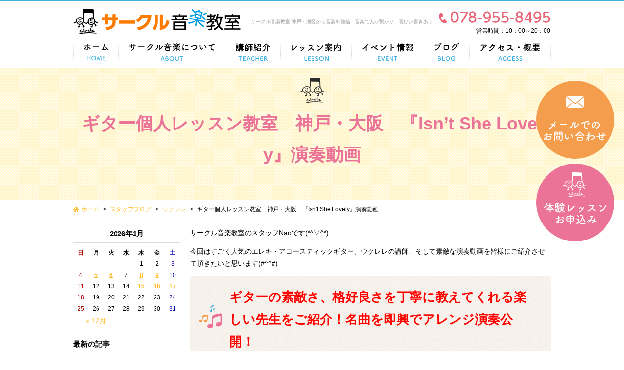

--- FILE ---
content_type: text/html; charset=UTF-8
request_url: https://www.circle-musicschool.com/blog/7372/
body_size: 10325
content:
<!DOCTYPE html>
<html lang="ja">
<head>
	<meta charset="utf-8">
	<meta name="author" content="サークル音楽教室" />
	<meta name="keywords" content="サークル音楽,音楽教室,体験レッスン,リトミック,イベント,神戸,灘区,三ノ宮" />
	<meta name="google-site-verification" content="JCSXxLAa6FY-lh0lX-PX5z73jZ6fpwUoeyhru_NwixM" />
	<meta name="description" content="神戸・灘を拠点に活動中のサークル音楽教室の公式サイトです。サークル音楽の取り組みや音楽教室のレッスン情報、リトミックについて、イベント情報、公式ブログなどを御覧いただけます。" />
	<meta property="og:image" content="https://www.circle-musicschool.com/cwp/wp-content/uploads/2019/11/026C4B0B-01E9-49F8-B0DE-820E31FD77A4-e1573711009903.jpeg" />
	<title>ギター個人レッスン教室　神戸・大阪　『Isn&#8217;t She Lovely』演奏動画 | ピアノ・リトミック｜サークル音楽教室 神戸・灘区から音楽を発信 </title>
	<link rel="alternate" type="application/atom+xml" title="Recent Entries" href="https://www.circle-musicschool.com/feed/atom/" />
	<link rel="stylesheet" href="https://use.fontawesome.com/releases/v5.0.8/css/all.css" />
	<link rel="stylesheet" type="text/css" href="/css/common/vendor.css" />
	<link rel="stylesheet" type="text/css" href="/css/common/extra.css" />
	<link rel="stylesheet" type="text/css" href="/css/default/theme.css" />
	<link rel="stylesheet" type="text/css" href="/css/default/extra.css" />
	<link rel='dns-prefetch' href='//s.w.org' />
		<script type="text/javascript">
			window._wpemojiSettings = {"baseUrl":"https:\/\/s.w.org\/images\/core\/emoji\/2.4\/72x72\/","ext":".png","svgUrl":"https:\/\/s.w.org\/images\/core\/emoji\/2.4\/svg\/","svgExt":".svg","source":{"concatemoji":"https:\/\/www.circle-musicschool.com\/cwp\/wp-includes\/js\/wp-emoji-release.min.js?ver=4.9.5"}};
			!function(a,b,c){function d(a,b){var c=String.fromCharCode;l.clearRect(0,0,k.width,k.height),l.fillText(c.apply(this,a),0,0);var d=k.toDataURL();l.clearRect(0,0,k.width,k.height),l.fillText(c.apply(this,b),0,0);var e=k.toDataURL();return d===e}function e(a){var b;if(!l||!l.fillText)return!1;switch(l.textBaseline="top",l.font="600 32px Arial",a){case"flag":return!(b=d([55356,56826,55356,56819],[55356,56826,8203,55356,56819]))&&(b=d([55356,57332,56128,56423,56128,56418,56128,56421,56128,56430,56128,56423,56128,56447],[55356,57332,8203,56128,56423,8203,56128,56418,8203,56128,56421,8203,56128,56430,8203,56128,56423,8203,56128,56447]),!b);case"emoji":return b=d([55357,56692,8205,9792,65039],[55357,56692,8203,9792,65039]),!b}return!1}function f(a){var c=b.createElement("script");c.src=a,c.defer=c.type="text/javascript",b.getElementsByTagName("head")[0].appendChild(c)}var g,h,i,j,k=b.createElement("canvas"),l=k.getContext&&k.getContext("2d");for(j=Array("flag","emoji"),c.supports={everything:!0,everythingExceptFlag:!0},i=0;i<j.length;i++)c.supports[j[i]]=e(j[i]),c.supports.everything=c.supports.everything&&c.supports[j[i]],"flag"!==j[i]&&(c.supports.everythingExceptFlag=c.supports.everythingExceptFlag&&c.supports[j[i]]);c.supports.everythingExceptFlag=c.supports.everythingExceptFlag&&!c.supports.flag,c.DOMReady=!1,c.readyCallback=function(){c.DOMReady=!0},c.supports.everything||(h=function(){c.readyCallback()},b.addEventListener?(b.addEventListener("DOMContentLoaded",h,!1),a.addEventListener("load",h,!1)):(a.attachEvent("onload",h),b.attachEvent("onreadystatechange",function(){"complete"===b.readyState&&c.readyCallback()})),g=c.source||{},g.concatemoji?f(g.concatemoji):g.wpemoji&&g.twemoji&&(f(g.twemoji),f(g.wpemoji)))}(window,document,window._wpemojiSettings);
		</script>
		<style type="text/css">
img.wp-smiley,
img.emoji {
	display: inline !important;
	border: none !important;
	box-shadow: none !important;
	height: 1em !important;
	width: 1em !important;
	margin: 0 .07em !important;
	vertical-align: -0.1em !important;
	background: none !important;
	padding: 0 !important;
}
</style>
<link rel='stylesheet' id='contact-form-7-css'  href='https://www.circle-musicschool.com/cwp/wp-content/plugins/contact-form-7/includes/css/styles.css?ver=5.0.1' type='text/css' media='all' />
<script type='text/javascript' src='https://www.circle-musicschool.com/cwp/wp-includes/js/jquery/jquery.js?ver=1.12.4'></script>
<script type='text/javascript' src='https://www.circle-musicschool.com/cwp/wp-includes/js/jquery/jquery-migrate.min.js?ver=1.4.1'></script>
<link rel="canonical" href="https://www.circle-musicschool.com/blog/7372/" />
<!-- Global site tag (gtag.js) - Google Analytics -->
<script async src="https://www.googletagmanager.com/gtag/js?id=UA-128209248-22"></script>
<script>
  window.dataLayer = window.dataLayer || [];
  function gtag(){dataLayer.push(arguments);}
  gtag('js', new Date());

  gtag('config', 'UA-128209248-22');
</script>
<!-- Google tag (gtag.js) -->
<script async src="https://www.googletagmanager.com/gtag/js?id=G-7WQG6RLWWK"></script>
<script>
  window.dataLayer = window.dataLayer || [];
  function gtag(){dataLayer.push(arguments);}
  gtag('js', new Date());

  gtag('config', 'G-7WQG6RLWWK');
</script>
		<!-- Google Tag Manager -->
	<script>(function(w,d,s,l,i){w[l]=w[l]||[];w[l].push({'gtm.start':
	new Date().getTime(),event:'gtm.js'});var f=d.getElementsByTagName(s)[0],
	j=d.createElement(s),dl=l!='dataLayer'?'&l='+l:'';j.async=true;j.src=
	'https://www.googletagmanager.com/gtm.js?id='+i+dl;f.parentNode.insertBefore(j,f);
	})(window,document,'script','dataLayer','GTM-NPHVS3B');</script>
	<!-- End Google Tag Manager -->
</head>
<body class="blog-template-default single single-blog postid-7372 template-type-blog default">
<!-- Google Tag Manager (noscript) -->
<noscript><iframe src="https://www.googletagmanager.com/ns.html?id=GTM-NPHVS3B"
height="0" width="0" style="display:none;visibility:hidden"></iframe></noscript>
<!-- End Google Tag Manager (noscript) -->
		<div id="fb-root"></div>
		<script>
		(function(d, s, id) {
			var js, fjs = d.getElementsByTagName(s)[0];
			if (d.getElementById(id)) return;
			js = d.createElement(s); js.id = id;
			js.src = "//connect.facebook.net/ja_JP/sdk.js#xfbml=1&version=v2.5&appId=592969907455373";
			fjs.parentNode.insertBefore(js, fjs);
		}(document, 'script', 'facebook-jssdk'));
		</script>
<div id="container">
	<div id="container-inner">
		<header id="header">
			<div id="header-inner">
									<div class="site-description">サークル音楽教室 神戸・灘区から音楽を発信　音楽で人が繋がり、喜びが響きあう</div>
								<div class="header-logo"><a href="/"><img src="/images/common/site-logo.png" alt="ピアノ・リトミック｜サークル音楽教室 神戸・灘区から音楽を発信 " /></a></div>
				<div class="header-tel">
					<a href="tel:078-955-8495"><img src="/images/default/header-tel.png" alt="電話番号: 078-955-8495" /></a>
					<p>営業時間：10：00～20：00</p>
				</div>
				<ul class="header-mail clearfix">
					<li><a href="/contents/category/contact"><img src="/images/default/header-mail1.png" alt="メールでのお問い合わせ" /></a></li>
					<li><a href="/contents/category/trial"><img src="/images/default/header-mail2.png" alt="体験レッスンお申込み" /></a></li>
				</ul>
				<nav class="gnav clearfix">
					<ul class="gnav-list">
						<li><a href="/"><img src="/images/default/gnav01.png" alt="ホーム" /></a></li>
						<li><a href="/contents/category/about/"><img src="/images/default/gnav02.png" alt="サークル音楽について" /></a></li>
						<li><a href="/contents/category/teacher/"><img src="/images/default/gnav03.png" alt="講師紹介" /></a></li>
						<li><a href="/contents/category/lesson/"><img src="/images/default/gnav04.png" alt="レッスン案内" /></a>
							<ul>
									<li class="cat-item cat-item-39"><a href="https://www.circle-musicschool.com/contents/category/about-ritomic/" >リトミックについて</a>
<ul class='children'>
	<li class="cat-item cat-item-54"><a href="https://www.circle-musicschool.com/contents/category/ritomic/" >リトミック</a>
</li>
</ul>
</li>
	<li class="cat-item cat-item-38"><a href="https://www.circle-musicschool.com/contents/category/about-the-piano/" >鍵盤楽器（ピアノ）について</a>
<ul class='children'>
	<li class="cat-item cat-item-53"><a href="https://www.circle-musicschool.com/contents/category/childrens-piano/" >こどものピアノ</a>
</li>
	<li class="cat-item cat-item-52"><a href="https://www.circle-musicschool.com/contents/category/adult-piano/" >大人のピアノ</a>
</li>
	<li class="cat-item cat-item-51"><a href="https://www.circle-musicschool.com/contents/category/jazz-piano/" >ジャズピアノ</a>
</li>
	<li class="cat-item cat-item-50"><a href="https://www.circle-musicschool.com/contents/category/popular-piano/" >ポピュラーピアノ</a>
</li>
	<li class="cat-item cat-item-94"><a href="https://www.circle-musicschool.com/contents/category/childminder/" >保育士のための音楽</a>
</li>
</ul>
</li>
	<li class="cat-item cat-item-37"><a href="https://www.circle-musicschool.com/contents/category/about-singing/" >歌唱について</a>
<ul class='children'>
	<li class="cat-item cat-item-49"><a href="https://www.circle-musicschool.com/contents/category/voice-training/" >ボイストレーニング</a>
</li>
	<li class="cat-item cat-item-48"><a href="https://www.circle-musicschool.com/contents/category/vocal-music/" >声楽</a>
</li>
</ul>
</li>
	<li class="cat-item cat-item-18"><a href="https://www.circle-musicschool.com/contents/category/about-cajon/" >カホンについて</a>
<ul class='children'>
	<li class="cat-item cat-item-47"><a href="https://www.circle-musicschool.com/contents/category/cajon/" >カホン</a>
</li>
</ul>
</li>
	<li class="cat-item cat-item-19"><a href="https://www.circle-musicschool.com/contents/category/about-other-music/" >その他音楽について</a>
<ul class='children'>
	<li class="cat-item cat-item-42"><a href="https://www.circle-musicschool.com/contents/category/electric-guitar/" >エレクトリックギター</a>
</li>
	<li class="cat-item cat-item-41"><a href="https://www.circle-musicschool.com/contents/category/jazz-guitar/" >ジャズギター</a>
</li>
	<li class="cat-item cat-item-46"><a href="https://www.circle-musicschool.com/contents/category/flute/" >フルート</a>
</li>
	<li class="cat-item cat-item-45"><a href="https://www.circle-musicschool.com/contents/category/ocarina_ukulele/" >オカリナ・ウクレレ</a>
</li>
	<li class="cat-item cat-item-44"><a href="https://www.circle-musicschool.com/contents/category/saxophone/" >サックス</a>
</li>
	<li class="cat-item cat-item-43"><a href="https://www.circle-musicschool.com/contents/category/acoustic-guitar/" >アコースティックギター</a>
</li>
</ul>
</li>
							</ul>
						</li>
						<li><a href="/news/"><img src="/images/default/gnav05.png" alt="イベント情報" /></a></li>
						<li><a href="/blog/"><img src="/images/default/gnav06.png" alt="スタッフブログ" /></a></li>
						<li><a href="/contents/category/access/"><img src="/images/default/gnav07.png" alt="アクセス・概要" /></a></li>
					</ul>
				</nav>
			</div>
		</header>

					<div class="page-title-wrap"><div class="page-title-wrap2"></div></div>
		
		<div id="content">
			<div id="content-inner" class="clearfix">
				<div class="breadcrumb-wrap clearfix"><ul class="breadcrumb"><li class="home breadcrumb-item"><a href="https://www.circle-musicschool.com/"><span>ホーム</span></a></li><li class="breadcrumb-item"><a href="https://www.circle-musicschool.com/blog/"><span>スタッフブログ</span></a></li><li class="breadcrumb-item"><a href="https://www.circle-musicschool.com/blog/category/ukulele/"><span>ウクレレ</span></a></li><li class="breadcrumb-item"><span>ギター個人レッスン教室　神戸・大阪　『Isn&#039;t She Lovely』演奏動画</span></li></ul></div><div id="main">
	<div id="main-inner">

		<h1 class="page-title">ギター個人レッスン教室　神戸・大阪　『Isn&#8217;t She Lovely』演奏動画</h1>
									<article id="post-7372" class="entry clearfix">

					<div class="entry-content clearfix">
						<p>サークル音楽教室のスタッフNaoです(*^▽^*)</p>
<p>今回はすごく人気のエレキ・アコースティックギター、ウクレレの講師、そして素敵な演奏動画を皆様にご紹介させて頂きたいと思います(#^^#)</p>
<h2><span style="color: #ff0000;"><strong>ギターの素敵さ、格好良さを丁寧に教えてくれる楽しい先生をご紹介！名曲を即興でアレンジ演奏公開！</strong></span></h2>
<p><img class="alignnone  wp-image-1398" src="https://www.circle-musicschool.com/cwp/wp-content/uploads/2019/11/026C4B0B-01E9-49F8-B0DE-820E31FD77A4-e1573711009903-450x600.jpeg" alt="" width="204" height="272" srcset="https://www.circle-musicschool.com/cwp/wp-content/uploads/2019/11/026C4B0B-01E9-49F8-B0DE-820E31FD77A4-e1573711009903-450x600.jpeg 450w, https://www.circle-musicschool.com/cwp/wp-content/uploads/2019/11/026C4B0B-01E9-49F8-B0DE-820E31FD77A4-e1573711009903-768x1024.jpeg 768w, https://www.circle-musicschool.com/cwp/wp-content/uploads/2019/11/026C4B0B-01E9-49F8-B0DE-820E31FD77A4-e1573711009903.jpeg 1500w" sizes="(max-width: 204px) 100vw, 204px" /></p>
<p>火曜日に来て頂いておりますギター・ウクレレ個人レッスン教室の講師<a href="https://www.circle-musicschool.com/contents/category/tamura/">田村太一</a>先生、いつも楽しく素敵なギターレッスンをして頂いております(*^▽^*)</p>
<p><a href="https://www.circle-musicschool.com/contents/category/tamura/">田村太一</a>先生はサークル音楽教室のレッスン以外にも素敵な演奏活動をされていらっしゃいまして、現場での演奏はもちろん！CDの出版や神戸ジャズのTVにも演奏で出演されていらっしゃいまして、人気もすごい素敵な先生です(^^)/</p>
<p>私も実は<a href="https://www.circle-musicschool.com/contents/category/tamura/">田村太一</a>先生のアコースティックギターレッスンを受講しておりまして、個人レッスンなので苦手な場所や演奏方法など丁寧に指導頂いております(*´▽｀*)</p>
<p>まずどんな先生なのかがブログでは伝わりにくいので、お人柄あふれる素敵な演奏動画をご覧頂きたいと思います(#^.^#)</p>
<p>曲は<span style="color: #ff6600;">Stevie Wonder</span>さんの名曲『<span style="color: #ff6600;">Isn&#8217;t She Lovely</span>』です(^^)</p>
<p>先生の即興アレンジ演奏をお楽しみください！</p>
<h3><span style="color: #ff0000;"><strong>ギター個人レッスン教室　神戸・大阪　『Isn&#8217;t She Lovely』スローアレンジ演奏動画</strong></span></h3>
<p><iframe src="//www.youtube.com/embed/Sxy92OMtGyg" width="560" height="314" allowfullscreen="allowfullscreen"></iframe></p>
<p><a href="https://www.circle-musicschool.com/contents/category/tamura/">田村太一</a>先生の即興演奏、本当に素敵でしたね(*^▽^*)</p>
<p>実は今回は私がリクエストさせてもらい快くお応え頂いたのですが、ほんの数分でもう演奏をして頂きまして感動しました(&gt;_&lt;)</p>
<p>レッスンもいつも1人1人のスタイルやしたいこと基礎練習やバッキングの方法など優しく丁寧に指導頂いており、初心者の方から経験者の方まで老若男女問わず素敵なレッスンをして頂いております(^^)/</p>
<p>またエレキ、アコギ、ウクレレ全て担当して頂いておりまして、今は特にウクレレの生徒様も多くすごく人気です(*^^*)</p>
<p>無料体験レッスンも行っておりますので是非気軽にお問い合わせください！</p>
<p>皆様のお越しを心よりお待ちしております(*^▽^*)</p>
<h4><span style="color: #ff0000;"><strong>エレキ・アコースティックギター、ウクレレ個人レッスン教室のご案内</strong></span></h4>
<p><span style="color: #ff0000;"><strong>開講曜日：火曜日</strong></span><br />
 <span style="color: #ff0000;"><strong>■　月3回</strong></span><br />
 <span style="color: #ff0000;"><strong>■　30分レッスン</strong></span><br />
 <span style="color: #ff0000;"><strong>■　月謝　9,900円（税込）</strong></span><br />
 <span style="color: #ff0000;"><strong>■　個人レッスン</strong></span></p>
<p><span style="color: #ff0000;"><strong>ウクレレ(火曜日)</strong></span><br />
 <span style="color: #ff0000;"><strong>月3回30分レッスン</strong></span><br />
 <span style="color: #ff0000;"><strong>月謝　9,900円（税込）</strong></span><br />
 <span style="color: #ff0000;"><strong>個人レッスン</strong></span></p>
<p>最後に今日もサークル音楽教室は和気あいあい、活気のある素敵な一日を頂きました(*´▽｀*)</p>
<p>もう11月で肌寒い気候になりましたので、皆様ご体調には十分お気をつけてくださいね(*^^*)</p>
<p>明日も皆様にとって素敵な一日でありますこと、心より願っております(^^)/</p>					</div>

					<div class="entry-footer row">
						<div class="bookmarks col-sm-6 clearfix">
									<div class="bookmarks-btn hatena"><a href="http://b.hatena.ne.jp/entry/https://www.circle-musicschool.com/blog/7372/" class="hatena-bookmark-button" data-hatena-bookmark-title="ギター個人レッスン教室　神戸・大阪　『Isn&#8217;t She Lovely』演奏動画" data-hatena-bookmark-layout="simple" title="このエントリーをはてなブックマークに追加"><img src="//b.st-hatena.com/images/entry-button/button-only.gif" alt="このエントリーをはてなブックマークに追加" width="20" height="20" style="border: none;" /></a></div><!-- .hatena -->		
		<!-- <div class="bookmarks-btn google"><div class="g-plusone" data-size="medium" data-annotation="none" data-href="https://www.circle-musicschool.com/blog/7372/"></div></div> --><!-- .google -->
		<div class="bookmarks-btn twitter"><a href="https://twitter.com/share" class="twitter-share-button" data-url="https://www.circle-musicschool.com/blog/7372/" data-lang="ja" data-count="none">ツイート</a></div><!-- .twitter -->
		<div class="bookmarks-btn facebook"><div class="fb-like" data-href="https://www.circle-musicschool.com/blog/7372/" data-layout="button_count" data-action="like" data-show-faces="false" data-share="false"></div></div><!-- .facebook -->						</div>

						<div class="entry-meta col-sm-6 clearfix">
							<span class="posted-on">Posted on <time class="entry-date published" datetime="2020-11-10T19:54:24+00:00">2020.11.10 19:54</time></span> | <span class="byline"> by <span class="author vcard">circlemusicschoolcom2</span></span> | <span class="permalink"><a href="https://www.circle-musicschool.com/blog/7372/" rel="bookmark">Perma Link</a></span>						</div>

						<div class="entry-post-links col-sm-12 text-center clearfix">
							<a class="btn btn-secondary m-1" href="https://www.circle-musicschool.com/blog/7367/"><i class="fa fa-angle-double-left"></i> 前の記事へ</a><a class="btn btn-secondary m-1" href="https://www.circle-musicschool.com/blog/7389/">次の記事へ <i class="fa fa-angle-double-right"></i></a>						</div>
					</div>
				</article>
					
	</div>
</div>
								<div class="blog-nav-group clearfix">

	<div class="blog-nav">
		<div class="blog-nav-inner">
			<table id="wp-calendar">
	<caption>2026年1月</caption>
	<thead>
	<tr>
		<th scope="col" title="日曜日">日</th>
		<th scope="col" title="月曜日">月</th>
		<th scope="col" title="火曜日">火</th>
		<th scope="col" title="水曜日">水</th>
		<th scope="col" title="木曜日">木</th>
		<th scope="col" title="金曜日">金</th>
		<th scope="col" title="土曜日">土</th>
	</tr>
	</thead>
 
	<tfoot>
	<tr>
		<td colspan="3" id="prev"><a href="https://www.circle-musicschool.com/2025/12/?post_type=blog" title="View posts for 12月 2025">&laquo; 12月</a></td>
		<td class="pad">&nbsp;</td>
		<td colspan="3" id="next" class="pad">&nbsp;</td>
	</tr>
	</tfoot>
 
	<tbody>
	<tr>
		<td colspan="4" class="pad">&nbsp;</td><td>1</td><td>2</td><td>3</td>
	</tr>
	<tr>
		<td>4</td><td><a href="https://www.circle-musicschool.com/2026/01/05/?post_type=blog" title="今こそ学び直し！大人のフルート個人レッスン！神戸市灘区サークル音楽教室">5</a></td><td><a href="https://www.circle-musicschool.com/2026/01/06/?post_type=blog" title="楽器初心者の女性におすすめ！オカリナ個人レッスン神戸市灘区サークル音楽教室">6</a></td><td>7</td><td><a href="https://www.circle-musicschool.com/2026/01/08/?post_type=blog" title="ピアノでリズム感が悪いと思ったら試して！ピアニストのためのリズムトレーニング">8</a></td><td><a href="https://www.circle-musicschool.com/2026/01/09/?post_type=blog" title="【団員募集】１月の新曲「群青」「カントリー・ロード」を練習する神戸サークル合唱団！神戸市灘区サークル音楽教室
コベカツクラブ登録団体神戸サークル合唱団メンバー募集！神戸市灘区サークル音楽教室">9</a></td><td>10</td>
	</tr>
	<tr>
		<td>11</td><td>12</td><td>13</td><td>14</td><td><a href="https://www.circle-musicschool.com/2026/01/15/?post_type=blog" title="火曜日ピアノレッスン新規開講！ブランクのある大人でも安心して通える理由｜神戸市灘区サークル音楽教室">15</a></td><td><a href="https://www.circle-musicschool.com/2026/01/16/?post_type=blog" title="リトミックレッスンの「即時反応」とは？体操やダンスとの違い｜神戸市灘区サークル音楽教室">16</a></td><td><a href="https://www.circle-musicschool.com/2026/01/17/?post_type=blog" title="【コーラス・ブラスバンド・カホン】子どもから社会人まで！神戸サークル音楽教室のクラブ活動をご紹介！">17</a></td>
	</tr>
	<tr>
		<td>18</td><td id="today">19</td><td>20</td><td>21</td><td>22</td><td>23</td><td>24</td>
	</tr>
	<tr>
		<td>25</td><td>26</td><td>27</td><td>28</td><td>29</td><td>30</td><td>31</td>
	</tr>
	</tbody>
	</table>		</div>
	</div>

	<nav class="blog-nav">
		<h2 class="blog-nav-title">最新の記事</h2>
		<div class="blog-nav-inner">
			<ul class="blog-nav-list">
																			<li><a href="https://www.circle-musicschool.com/blog/49920/">【コーラス・ブラスバンド・カホン】子どもから社会人まで！神戸サークル音楽教室のクラブ活動をご紹介！</a></li>
											<li><a href="https://www.circle-musicschool.com/blog/49914/">リトミックレッスンの「即時反応」とは？体操やダンスとの違い｜神戸市灘区サークル音楽教室</a></li>
											<li><a href="https://www.circle-musicschool.com/blog/49905/">火曜日ピアノレッスン新規開講！ブランクのある大人でも安心して通える理由｜神戸市灘区サークル音楽教室</a></li>
											<li><a href="https://www.circle-musicschool.com/blog/49931/">コベカツクラブ登録団体神戸サークル合唱団メンバー募集！神戸市灘区サークル音楽教室</a></li>
											<li><a href="https://www.circle-musicschool.com/blog/49900/">【団員募集】１月の新曲「群青」「カントリー・ロード」を練習する神戸サークル合唱団！神戸市灘区サークル音楽教室</a></li>
												</ul>
		</div>
	</nav>

	<nav class="blog-nav">
		<h2 class="blog-nav-title">ブログカテゴリ</h2>
		<div class="blog-nav-inner">
			<div class="scroll-area clearfix">
				<div class="cs-bar"><div class="cs-bar-inner"><div class="cs-drag"></div></div></div>
				<div class="cs-content">
					<ul class="blog-nav-list">
							<li class="cat-item cat-item-108"><a href="https://www.circle-musicschool.com/blog/category/pianorhythm/" >ピアノのリズムトレーニング</a>
</li>
	<li class="cat-item cat-item-103"><a href="https://www.circle-musicschool.com/blog/category/%e9%9f%b3%e6%a5%bd%e7%90%86%e8%ab%96/" >音楽理論</a>
</li>
	<li class="cat-item cat-item-101"><a href="https://www.circle-musicschool.com/blog/category/%e7%a5%9e%e6%88%b8%e3%82%b5%e3%83%bc%e3%82%af%e3%83%ab%e5%90%88%e5%94%b1%e5%9b%a3/" >神戸サークル合唱団</a>
</li>
	<li class="cat-item cat-item-75"><a href="https://www.circle-musicschool.com/blog/category/notice/" >お知らせ</a>
</li>
	<li class="cat-item cat-item-74"><a href="https://www.circle-musicschool.com/blog/category/ritomic/" >リトミック</a>
</li>
	<li class="cat-item cat-item-73"><a href="https://www.circle-musicschool.com/blog/category/childrens-piano/" >こどものピアノ</a>
</li>
	<li class="cat-item cat-item-72"><a href="https://www.circle-musicschool.com/blog/category/adult-piano/" >大人のピアノ</a>
</li>
	<li class="cat-item cat-item-71"><a href="https://www.circle-musicschool.com/blog/category/jazz-piano/" >ジャズピアノ</a>
</li>
	<li class="cat-item cat-item-70"><a href="https://www.circle-musicschool.com/blog/category/music-for-childcare/" >保育士のための音楽</a>
</li>
	<li class="cat-item cat-item-69"><a href="https://www.circle-musicschool.com/blog/category/voice-training/" >ボイストレーニング</a>
</li>
	<li class="cat-item cat-item-68"><a href="https://www.circle-musicschool.com/blog/category/vocal-music/" >声楽</a>
</li>
	<li class="cat-item cat-item-67"><a href="https://www.circle-musicschool.com/blog/category/cajon/" >カホン</a>
</li>
	<li class="cat-item cat-item-65"><a href="https://www.circle-musicschool.com/blog/category/flute/" >フルート</a>
</li>
	<li class="cat-item cat-item-63"><a href="https://www.circle-musicschool.com/blog/category/saxophone/" >サックス</a>
</li>
	<li class="cat-item cat-item-62"><a href="https://www.circle-musicschool.com/blog/category/acoustic-guitar/" >アコースティックギター</a>
</li>
	<li class="cat-item cat-item-61"><a href="https://www.circle-musicschool.com/blog/category/electric-guitar/" >エレクトリックギター</a>
</li>
	<li class="cat-item cat-item-60"><a href="https://www.circle-musicschool.com/blog/category/jazz-guitar/" >ジャズギター</a>
</li>
	<li class="cat-item cat-item-59"><a href="https://www.circle-musicschool.com/blog/category/ukulele/" >ウクレレ</a>
</li>
	<li class="cat-item cat-item-57"><a href="https://www.circle-musicschool.com/blog/category/popular-piano/" >ポピュラーピアノ</a>
</li>
	<li class="cat-item cat-item-56"><a href="https://www.circle-musicschool.com/blog/category/ocarina/" >オカリナ</a>
</li>
	<li class="cat-item cat-item-15"><a href="https://www.circle-musicschool.com/blog/category/harmonica/" >ハーモニカ</a>
</li>
	<li class="cat-item cat-item-58"><a href="https://www.circle-musicschool.com/blog/category/diary/" >ダイアリー</a>
</li>
	<li class="cat-item cat-item-95"><a href="https://www.circle-musicschool.com/blog/category/%e3%81%9d%e3%81%ae%e4%bb%96/" >その他</a>
</li>
					</ul>
				</div>
			</div>
		</div>
	</nav>

	<nav class="blog-nav">
		<h2 class="blog-nav-title">月別アーカイブ</h2>
		<div class="blog-nav-inner">
			<div class="scroll-area clearfix">
				<div class="cs-bar"><div class="cs-bar-inner"><div class="cs-drag"></div></div></div>
				<div class="cs-content">
					<ul class="blog-nav-list">
							<li><a href='https://www.circle-musicschool.com/2026/01/?post_type=blog'>2026年1月</a></li>
	<li><a href='https://www.circle-musicschool.com/2025/12/?post_type=blog'>2025年12月</a></li>
	<li><a href='https://www.circle-musicschool.com/2025/11/?post_type=blog'>2025年11月</a></li>
	<li><a href='https://www.circle-musicschool.com/2025/10/?post_type=blog'>2025年10月</a></li>
	<li><a href='https://www.circle-musicschool.com/2025/09/?post_type=blog'>2025年9月</a></li>
	<li><a href='https://www.circle-musicschool.com/2025/08/?post_type=blog'>2025年8月</a></li>
	<li><a href='https://www.circle-musicschool.com/2025/07/?post_type=blog'>2025年7月</a></li>
	<li><a href='https://www.circle-musicschool.com/2025/06/?post_type=blog'>2025年6月</a></li>
	<li><a href='https://www.circle-musicschool.com/2025/05/?post_type=blog'>2025年5月</a></li>
	<li><a href='https://www.circle-musicschool.com/2025/04/?post_type=blog'>2025年4月</a></li>
	<li><a href='https://www.circle-musicschool.com/2025/03/?post_type=blog'>2025年3月</a></li>
	<li><a href='https://www.circle-musicschool.com/2025/02/?post_type=blog'>2025年2月</a></li>
	<li><a href='https://www.circle-musicschool.com/2025/01/?post_type=blog'>2025年1月</a></li>
	<li><a href='https://www.circle-musicschool.com/2024/12/?post_type=blog'>2024年12月</a></li>
	<li><a href='https://www.circle-musicschool.com/2024/11/?post_type=blog'>2024年11月</a></li>
	<li><a href='https://www.circle-musicschool.com/2024/10/?post_type=blog'>2024年10月</a></li>
	<li><a href='https://www.circle-musicschool.com/2024/09/?post_type=blog'>2024年9月</a></li>
	<li><a href='https://www.circle-musicschool.com/2024/08/?post_type=blog'>2024年8月</a></li>
	<li><a href='https://www.circle-musicschool.com/2024/07/?post_type=blog'>2024年7月</a></li>
	<li><a href='https://www.circle-musicschool.com/2024/06/?post_type=blog'>2024年6月</a></li>
	<li><a href='https://www.circle-musicschool.com/2024/05/?post_type=blog'>2024年5月</a></li>
	<li><a href='https://www.circle-musicschool.com/2024/04/?post_type=blog'>2024年4月</a></li>
	<li><a href='https://www.circle-musicschool.com/2024/03/?post_type=blog'>2024年3月</a></li>
	<li><a href='https://www.circle-musicschool.com/2024/02/?post_type=blog'>2024年2月</a></li>
	<li><a href='https://www.circle-musicschool.com/2024/01/?post_type=blog'>2024年1月</a></li>
	<li><a href='https://www.circle-musicschool.com/2023/12/?post_type=blog'>2023年12月</a></li>
	<li><a href='https://www.circle-musicschool.com/2023/11/?post_type=blog'>2023年11月</a></li>
	<li><a href='https://www.circle-musicschool.com/2023/10/?post_type=blog'>2023年10月</a></li>
	<li><a href='https://www.circle-musicschool.com/2023/09/?post_type=blog'>2023年9月</a></li>
	<li><a href='https://www.circle-musicschool.com/2023/08/?post_type=blog'>2023年8月</a></li>
	<li><a href='https://www.circle-musicschool.com/2023/07/?post_type=blog'>2023年7月</a></li>
	<li><a href='https://www.circle-musicschool.com/2023/06/?post_type=blog'>2023年6月</a></li>
	<li><a href='https://www.circle-musicschool.com/2023/05/?post_type=blog'>2023年5月</a></li>
	<li><a href='https://www.circle-musicschool.com/2023/04/?post_type=blog'>2023年4月</a></li>
	<li><a href='https://www.circle-musicschool.com/2023/03/?post_type=blog'>2023年3月</a></li>
	<li><a href='https://www.circle-musicschool.com/2023/02/?post_type=blog'>2023年2月</a></li>
	<li><a href='https://www.circle-musicschool.com/2023/01/?post_type=blog'>2023年1月</a></li>
	<li><a href='https://www.circle-musicschool.com/2022/12/?post_type=blog'>2022年12月</a></li>
	<li><a href='https://www.circle-musicschool.com/2022/11/?post_type=blog'>2022年11月</a></li>
	<li><a href='https://www.circle-musicschool.com/2022/10/?post_type=blog'>2022年10月</a></li>
	<li><a href='https://www.circle-musicschool.com/2022/09/?post_type=blog'>2022年9月</a></li>
	<li><a href='https://www.circle-musicschool.com/2022/07/?post_type=blog'>2022年7月</a></li>
	<li><a href='https://www.circle-musicschool.com/2022/06/?post_type=blog'>2022年6月</a></li>
	<li><a href='https://www.circle-musicschool.com/2022/05/?post_type=blog'>2022年5月</a></li>
	<li><a href='https://www.circle-musicschool.com/2022/04/?post_type=blog'>2022年4月</a></li>
	<li><a href='https://www.circle-musicschool.com/2022/03/?post_type=blog'>2022年3月</a></li>
	<li><a href='https://www.circle-musicschool.com/2022/02/?post_type=blog'>2022年2月</a></li>
	<li><a href='https://www.circle-musicschool.com/2022/01/?post_type=blog'>2022年1月</a></li>
	<li><a href='https://www.circle-musicschool.com/2021/12/?post_type=blog'>2021年12月</a></li>
	<li><a href='https://www.circle-musicschool.com/2021/11/?post_type=blog'>2021年11月</a></li>
	<li><a href='https://www.circle-musicschool.com/2021/10/?post_type=blog'>2021年10月</a></li>
	<li><a href='https://www.circle-musicschool.com/2021/09/?post_type=blog'>2021年9月</a></li>
	<li><a href='https://www.circle-musicschool.com/2021/08/?post_type=blog'>2021年8月</a></li>
	<li><a href='https://www.circle-musicschool.com/2021/07/?post_type=blog'>2021年7月</a></li>
	<li><a href='https://www.circle-musicschool.com/2021/06/?post_type=blog'>2021年6月</a></li>
	<li><a href='https://www.circle-musicschool.com/2021/05/?post_type=blog'>2021年5月</a></li>
	<li><a href='https://www.circle-musicschool.com/2021/04/?post_type=blog'>2021年4月</a></li>
	<li><a href='https://www.circle-musicschool.com/2021/03/?post_type=blog'>2021年3月</a></li>
	<li><a href='https://www.circle-musicschool.com/2021/02/?post_type=blog'>2021年2月</a></li>
	<li><a href='https://www.circle-musicschool.com/2021/01/?post_type=blog'>2021年1月</a></li>
	<li><a href='https://www.circle-musicschool.com/2020/12/?post_type=blog'>2020年12月</a></li>
	<li><a href='https://www.circle-musicschool.com/2020/11/?post_type=blog'>2020年11月</a></li>
	<li><a href='https://www.circle-musicschool.com/2020/10/?post_type=blog'>2020年10月</a></li>
	<li><a href='https://www.circle-musicschool.com/2020/09/?post_type=blog'>2020年9月</a></li>
	<li><a href='https://www.circle-musicschool.com/2020/08/?post_type=blog'>2020年8月</a></li>
	<li><a href='https://www.circle-musicschool.com/2020/07/?post_type=blog'>2020年7月</a></li>
	<li><a href='https://www.circle-musicschool.com/2020/06/?post_type=blog'>2020年6月</a></li>
	<li><a href='https://www.circle-musicschool.com/2020/04/?post_type=blog'>2020年4月</a></li>
	<li><a href='https://www.circle-musicschool.com/2020/03/?post_type=blog'>2020年3月</a></li>
	<li><a href='https://www.circle-musicschool.com/2020/02/?post_type=blog'>2020年2月</a></li>
	<li><a href='https://www.circle-musicschool.com/2020/01/?post_type=blog'>2020年1月</a></li>
	<li><a href='https://www.circle-musicschool.com/2019/12/?post_type=blog'>2019年12月</a></li>
	<li><a href='https://www.circle-musicschool.com/2018/04/?post_type=blog'>2018年4月</a></li>
					</ul>
				</div>
			</div>
		</div>
	</nav>

	
</div>

			</div>
		</div>
		<!-- /#content -->

		<div class="footer-gmap">
			<div class="googlemap"></div>
		</div>
		
		<div class="footerbn">
			<div class="footerbn-inner">
				<ul>
	<li><a href="https://www.circle-musicschool.com/contents/6490/"><img class="alignnone size-full wp-image-6480" src="https://www.circle-musicschool.com/cwp/wp-content/uploads/2020/04/372bf926ae12cd68aee8f19b2bfbc58d.jpg" alt="オンラインレッスン" width="300" height="80" /></a></li>
	<li><a href="https://www.eurhythmics.or.jp/whats/"><img src="/cwp/wp-content/uploads/2018/04/footerbn2.jpg" alt="リトミック研究センター" /></a></li>
	<li><a href="https://www.facebook.com/circle.ongaku/"><img src="/cwp/wp-content/uploads/2018/04/footerbn3.jpg" alt="facebook" /></a></li>
</ul>			</div>
		</div>
		
		<footer id="footer">
			<div id="footer-inner" class="clearfix">
				<div class="pagetop-btn-wrap"><a href="#container" class="pagetop-btn scroll"><img src="/images/default/pagetop-btn.png" alt="ページ上部へ" /></a></div>
				<div class="footer-left">
					<div class="footer-logo"><a href="/"><img src="/images/common/site-logo.png" alt="ピアノ・リトミック｜サークル音楽教室 神戸・灘区から音楽を発信 " /></a></div>
					<div class="footer-about">
						<p>住所：〒657-0836 兵庫県神戸市灘区城内通5丁目2-1</p>
<p>営業時間：10：00～21：00</p>
<p>電話番号：078-955-8495</p>
<p>定休日：日曜日、祝日</p>					</div>
					<ul class="footer-mail clearfix">
						<li><a href="/contents/category/trial"><img src="/images/default/footer-mail1.png" alt="体験レッスンお申込み" /></a></li>
						<li><a href="/contents/category/contact"><img src="/images/default/footer-mail2.png" alt="メールでのお問い合わせ" /></a></li>
					</ul>
				</div>
				<nav class="footer-nav clearfix">
					<ul class="fnav1">
						<li><a href="/contets/category/lesson">レッスン案内</a>
							<ul>
									<li class="cat-item cat-item-39"><a href="https://www.circle-musicschool.com/contents/category/about-ritomic/" >リトミックについて</a>
<ul class='children'>
	<li class="cat-item cat-item-54"><a href="https://www.circle-musicschool.com/contents/category/ritomic/" >リトミック</a>
</li>
</ul>
</li>
	<li class="cat-item cat-item-38"><a href="https://www.circle-musicschool.com/contents/category/about-the-piano/" >鍵盤楽器（ピアノ）について</a>
<ul class='children'>
	<li class="cat-item cat-item-53"><a href="https://www.circle-musicschool.com/contents/category/childrens-piano/" >こどものピアノ</a>
</li>
	<li class="cat-item cat-item-52"><a href="https://www.circle-musicschool.com/contents/category/adult-piano/" >大人のピアノ</a>
</li>
	<li class="cat-item cat-item-51"><a href="https://www.circle-musicschool.com/contents/category/jazz-piano/" >ジャズピアノ</a>
</li>
	<li class="cat-item cat-item-50"><a href="https://www.circle-musicschool.com/contents/category/popular-piano/" >ポピュラーピアノ</a>
</li>
	<li class="cat-item cat-item-94"><a href="https://www.circle-musicschool.com/contents/category/childminder/" >保育士のための音楽</a>
</li>
</ul>
</li>
	<li class="cat-item cat-item-37"><a href="https://www.circle-musicschool.com/contents/category/about-singing/" >歌唱について</a>
<ul class='children'>
	<li class="cat-item cat-item-49"><a href="https://www.circle-musicschool.com/contents/category/voice-training/" >ボイストレーニング</a>
</li>
	<li class="cat-item cat-item-48"><a href="https://www.circle-musicschool.com/contents/category/vocal-music/" >声楽</a>
</li>
</ul>
</li>
	<li class="cat-item cat-item-18"><a href="https://www.circle-musicschool.com/contents/category/about-cajon/" >カホンについて</a>
<ul class='children'>
	<li class="cat-item cat-item-47"><a href="https://www.circle-musicschool.com/contents/category/cajon/" >カホン</a>
</li>
</ul>
</li>
	<li class="cat-item cat-item-19"><a href="https://www.circle-musicschool.com/contents/category/about-other-music/" >その他音楽について</a>
<ul class='children'>
	<li class="cat-item cat-item-42"><a href="https://www.circle-musicschool.com/contents/category/electric-guitar/" >エレクトリックギター</a>
</li>
	<li class="cat-item cat-item-41"><a href="https://www.circle-musicschool.com/contents/category/jazz-guitar/" >ジャズギター</a>
</li>
	<li class="cat-item cat-item-46"><a href="https://www.circle-musicschool.com/contents/category/flute/" >フルート</a>
</li>
	<li class="cat-item cat-item-45"><a href="https://www.circle-musicschool.com/contents/category/ocarina_ukulele/" >オカリナ・ウクレレ</a>
</li>
	<li class="cat-item cat-item-44"><a href="https://www.circle-musicschool.com/contents/category/saxophone/" >サックス</a>
</li>
	<li class="cat-item cat-item-43"><a href="https://www.circle-musicschool.com/contents/category/acoustic-guitar/" >アコースティックギター</a>
</li>
</ul>
</li>
							</ul>
						</li>
					</ul>
					<ul class="fnav2">
							<li class="cat-item cat-item-36"><a href="https://www.circle-musicschool.com/contents/category/about/" >サークル音楽について</a>
</li>
	<li class="cat-item cat-item-23"><a href="https://www.circle-musicschool.com/contents/category/teacher/" >講師紹介</a>
</li>
	<li class="cat-item cat-item-80"><a href="https://www.circle-musicschool.com/contents/category/trial/" >体験レッスンお申込み</a>
</li>
	<li class="cat-item cat-item-24"><a href="https://www.circle-musicschool.com/contents/category/access/" >アクセス・概要</a>
</li>
	<li class="cat-item cat-item-81"><a href="https://www.circle-musicschool.com/contents/category/disclaimer/" >免責</a>
</li>
	<li class="cat-item cat-item-82"><a href="https://www.circle-musicschool.com/contents/category/privacy-policy/" >プライバシーポリシー</a>
</li>
						<li><a href="/news">イベント情報</a></li>
						<li><a href="/blog">ブログ</a></li>
					</ul>
				</nav>
			</div>
			<div class="footer-bottom"><div class="footer-bottom-inner">
				<ul class="footer-nav2">
					<li><a href="/contents/category/disclaimer/">免責事項</a></li>
					<li><a href="/contents/category/privacy-policy/">プライバシーポリシー</a></li>
				</ul>
				<div class="footer-copyright">&copy; 2026 サークル音楽教室 All Rights Reserved.</div>
			</div></div>
		</footer>

	</div>
</div>
<!-- /#container -->

<script type="text/javascript" charset="utf-8" src="//ajaxzip3.github.io/ajaxzip3.js"></script>
<script type="text/javascript" charset="utf-8" src="/js/common/jquery.easing.1.3.js"></script>
<script type="text/javascript" charset="utf-8" src="/js/common/jquery.matchHeight.js"></script>
<script type="text/javascript" charset="utf-8" src="/js/common/slick.js"></script>
<script type="text/javascript" charset="utf-8" src="/js/common/lightgallery-all.min.js"></script>
<script type="text/javascript" charset="utf-8" src="/js/common/jquery.datetimepicker.full.min.js"></script>
<script type="text/javascript" charset="utf-8" src="/js/common/jquery.simple.accordion.js"></script>
<script type="text/javascript" charset="utf-8" src="/js/default/jquery.rollOver.js"></script>
<script type="text/javascript" charset="utf-8" src="/js/default/jquery.droppy.js"></script>
<script type="text/javascript" charset="utf-8" src="/js/default/jquery.mousewheel.js"></script>
<script type="text/javascript" charset="utf-8" src="/js/default/jquery.customScroll.js"></script>
<script type="text/javascript" charset="utf-8" src="/js/common/common.js"></script>
<script type="text/javascript" charset="utf-8" src="/js/default/theme.js"></script>
<script type="text/javascript">
/* <![CDATA[ */
var cwp_vars = {"google_map_tag":"<iframe src=\"https:\/\/www.google.com\/maps\/embed?pb=!1m18!1m12!1m3!1d3279.9408789656127!2d135.2138571160279!3d34.70667109040464!2m3!1f0!2f0!3f0!3m2!1i1024!2i768!4f13.1!3m3!1m2!1s0x60008e9a152a291b%3A0x7138081623447590!2z44CSNjU3LTA4MzYg5YW15bqr55yM56We5oi45biC54GY5Yy65Z-O5YaF6YCa77yV5LiB55uu77yS4oiS77yR!5e0!3m2!1sja!2sjp!4v1659421770721!5m2!1sja!2sjp\" width=\"600\" height=\"450\" style=\"border:0;\" allowfullscreen=\"\" loading=\"lazy\" referrerpolicy=\"no-referrer-when-downgrade\"><\/iframe>","infinite_loop":true,"speed":"600","auto":true,"pause":"2000"};
/* ]]> */
</script>
		<script type="text/javascript" charset="utf-8" src="//b.st-hatena.com/js/bookmark_button.js"></script>
		<!-- <script type="text/javascript">window.___gcfg = {lang: 'ja'}; (function() { var po = document.createElement('script'); po.type = 'text/javascript'; po.async = true; po.src = 'https://apis.google.com/js/plusone.js'; var s = document.getElementsByTagName('script')[0]; s.parentNode.insertBefore(po, s); })();</script> -->
		<script type="text/javascript">!function(d,s,id){var js,fjs=d.getElementsByTagName(s)[0];if(!d.getElementById(id)){js=d.createElement(s);js.id=id;js.src="//platform.twitter.com/widgets.js";fjs.parentNode.insertBefore(js,fjs);}}(document,"script","twitter-wjs");</script>		<script type='text/javascript'>
/* <![CDATA[ */
var wpcf7 = {"apiSettings":{"root":"https:\/\/www.circle-musicschool.com\/wp-json\/contact-form-7\/v1","namespace":"contact-form-7\/v1"},"recaptcha":{"messages":{"empty":"\u3042\u306a\u305f\u304c\u30ed\u30dc\u30c3\u30c8\u3067\u306f\u306a\u3044\u3053\u3068\u3092\u8a3c\u660e\u3057\u3066\u304f\u3060\u3055\u3044\u3002"}}};
/* ]]> */
</script>
<script type='text/javascript' src='https://www.circle-musicschool.com/cwp/wp-content/plugins/contact-form-7/includes/js/scripts.js?ver=5.0.1'></script>

</body>
</html>


--- FILE ---
content_type: text/css
request_url: https://www.circle-musicschool.com/css/default/theme.css
body_size: 4525
content:
@charset "utf-8";

/* ////////////////////////////////////////////
 *                 base & layout
 * //////////////////////////////////////////// */

/* Typography
------------------------------------------*/
html {
}
body {
	font-size: 14px;
	line-height: 1.8;
	word-break: break-all;
	/* font-family: -apple-system, BlinkMacSystemFont, "Helvetica Neue", "Yu Gothic Medium", "游ゴシック Medium", YuGothic, "游ゴシック体", "Hiragino Kaku Gothic ProN", メイリオ, Meiryo, sans-serif; */
	font-family: "メイリオ" ,"Meiryo", "Hiragino Sans", "ヒラギノ角ゴシック", "Hiragino Kaku Gothic ProN", "ヒラギノ角ゴ Pro W3", "ＭＳ Ｐゴシック", "MS PGothic", sans-serif;
	color: #000;
}
a {
	color: #ffba24;
	text-decoration: none;
}
a:hover,
a:focus {
	color: #ffba24;
	text-decoration: underline;
}
/* use hover animation */
/*
a, a:hover {
	-webkit-transition: 0.3s ease-in-out;
	   -moz-transition: 0.3s ease-in-out;
		 -o-transition: 0.3s ease-in-out;
			transition: 0.3s ease-in-out;
}
*/


/* Layout
------------------------------------------*/
body {
	min-width: 980px;
	text-align: center;
	background: #fff;
}
body.home {
}
#container {
	overflow: hidden;
}
#content-inner {
	margin: 0 auto;
	padding-bottom: 60px;
	width: 980px;
}
.home #content-inner {width: 100%;}
#main {
	text-align: left;
}
.template-type-blog #main {
	float: right;
	width: 740px;
}

.entry {
	margin: 0 0 20px 0;
}
.entry-content {
}


/* header
------------------------------------------*/
#header {
	border-top: 2px #40afe1 solid;
}
#header-inner {
	position: relative;
	margin: 0 auto;
	width: 980px;
	height: 138px;
	z-index: 1000;
}
.site-description {
	position: absolute;
	top: 34px;
	left: 365px;
	color: #a0a0a0;
	font-size: 10px;
}
.header-logo {
	position: absolute;
	top: 16px;
	left: 0;
}
.header-tel {
	position: absolute;
	top: 21px;
	right: 1px;
}
.header-tel p{
	margin-top: 5px;
	text-align: right;
	font-size: 12px;
}
.header-mail {
	position: fixed;
	top: 166px;
	right: 20px;
	z-index: 100;
}
.header-mail li{margin-bottom: 10px;}
.gnav {
	position: absolute;
	top: 74px;
	left: 0;
}

/* droppy */
.gnav-list { position: relative; text-align: left; zoom: 1; }
.gnav-list li { float: left; display: block; position: relative; z-index: 1000; }
.gnav-list ul { display: none; position: absolute; top: 100%; left: 0; width: 100%; background: rgba(255,255,255,.8); }
.gnav-list ul li { float: none; }
.gnav-list ul li a { display: block; padding: 5px 10px; color: #000; font-size: 11px; zoom: 1; }
.gnav-list ul li a:hover { text-decoration: none; background: #bde1f2; }
.gnav-list ul ul { top: 0; left: 100%; width: 100%; }
.gnav-list a, .gnav-ul img{ display: block; }


/* mainimage
------------------------------------------*/
/* 横スライド用css
.slideshow .slick-list {
	overflow: visible;
}
*/

#mainimage {
	position: relative;
	overflow: hidden;
	margin: 0 auto;
}
#mainimage-inner {
	margin: 0 auto;
	width: 980px;
}

/* slideshow */
.slideshow {
	margin: 0 -470px;
}
.slideshow .slick-slide {
}
.slideshow .slick-slide img {
	width: 100%;
}


/* main
------------------------------------------*/
.main-slide {
	margin-bottom: 29px;
	padding: 41px 0 39px;
	background: url(/images/default/slide-bg.png) repeat center 0;
}
.main-slide-inner {
}
.main-slide-list-item{
	width: 250px;
	padding: 0 5px;
}

.main-news {
	padding: 0 0 80px;
}
.main-news-title {
	margin: 0 0 65px;
	text-align: center;
}
.main-news-inner {
	position: relative;
	width: 980px;
	margin: 0 auto;
}
.main-news-list {
	margin: 0 -10px;
}
.main-news-list-item {
	position: relative;
	float: left;
	width: 230px;
	margin: 0 10px;
}
.main-news-list-img{
	margin-bottom: 12px;
}
.main-news-list-img img{
	-webkit-border-radius: 7px;
	-moz-border-radius: 7px;
	border-radius: 7px;
}
.main-news-list-date {
	position: absolute;
	top: -30px;
	left: 5px;
	width: 50px;
	height: 50px;
	padding: 5px;
	line-height: 1.6;
	text-align: center;
	font-size: 12px;
	color: #fff;
	background: #f39d4d;
	-webkit-border-radius: 50%;
	-moz-border-radius: 50%;
	border-radius: 50%;
}
.main-news-list-date span{
	display: block;
}
.main-news-list-date .date1{
	border-bottom: 1px #fff solid;
}
.main-news-list-item a {
	color: inherit;
	font-size: 13px;
}
.news-more{
	position: absolute;
	top: -94px;
	right: 0;
}

.main-news.main-blog {
	padding: 86px 0 77px;
	background: url(/images/default/blog-bg.png) repeat center 0;
}
.main-blog .main-news-title {
	margin: 0 0 62px;
}
.main-blog .news-more{
	position: static;
	margin-top: 45px;
	text-align: center;
}


.main-message {
	padding: 123px 0 87px;
	background: url(/images/default/message-bg.jpg) no-repeat center center;
	-webkit-background-size: cover;
	background-size: cover;
}
.main-message-inner {
	position: relative;
	width: 980px;
	margin: 0 auto;
	background: #fff;
	-webkit-border-radius: 10px;
	-moz-border-radius: 10px;
	border-radius: 10px;
}
.main-message-title {
	position: absolute;
	top: -46px;
	left: 50%;
	margin-left: -334px;
}
.main-message-text {
	width: 550px;
	margin: 0 auto;
	padding: 200px 0 50px;
	text-align: center;
}

.main-message-inner::before,.main-message-inner::after,
.main-message-text::before,.main-message-text::after,
.message-bgl,.message-bgr{
	content: "";
	display: block;
	position: absolute;
	-webkit-border-radius: 50%;
	-moz-border-radius: 50%;
	border-radius: 50%;
}
.message-bgl{
	width: 180px;
	height: 180px;
	top: -87px;
	left: 36px;
	background: url(/images/default/message-bgl1.jpg) no-repeat 0 0;
}
.main-message-inner::before{
	width: 300px;
	height: 300px;
	top: 50%;
	left: -191px;
	margin-top: -147px;
	background: url(/images/default/message-bgl2.jpg) no-repeat 0 0;
}
.main-message-inner::after{
	width: 160px;
	height: 160px;
	bottom: -61px;
	left: 58px;
	background: url(/images/default/message-bgl3.jpg) no-repeat 0 0;
}
.message-bgr{
	width: 128px;
	height: 128px;
	top: -52px;
	right: 117px;
	background: url(/images/default/message-bgr1.jpg) no-repeat 0 0;
}
.main-message-text::before{
	width: 210px;
	height: 210px;
	top: 50%;
	right: -93px;
	margin-top: -147px;
	background: url(/images/default/message-bgr2.jpg) no-repeat 0 0;
}
.main-message-text::after{
	width: 199px;
	height: 304px;
	bottom: -96px;
	right: 51px;
	background: url(/images/default/message-bgr3.png) no-repeat 0 0;
	-webkit-border-radius: 0;
	-moz-border-radius: 0;
	border-radius: 0;
}

.main-lesson {
	padding: 38px 0 66px;
	background: url(/images/default/lesson-bg.jpg) repeat center 0;
}
.main-lesson-inner {
	width: 980px;
	margin: 0 auto;
}
.main-lesson-title {
	margin-bottom: 35px;
	text-align: center;
}
.main-lesson-text {
	text-align: center;
}
.main-lesson-text ul{
	margin: 40px -10px 0;
}
.main-lesson-text ul::after{
    display: block;
    clear: both;
    content: "";
}
.main-lesson-text li{
	float: left;
	width: 230px;
	margin: 0 10px 20px;
}

.main-menu {
	margin: 0 auto;
}
.main-menu-list{}
.main-menu-list > li{
	padding: 60px 0 110px;
}
.main-menu-list > li:nth-child(2){
	background: #f6f5ee url(/images/default/menu2-bg.jpg) no-repeat center center;
	-webkit-background-size: auto 100%;
	background-size: auto 100%;
}
.main-menu-list > li:nth-child(3){
	background: url(/images/default/menu3-bg.jpg) no-repeat center center;
	-webkit-background-size: auto 100%;
	background-size: auto 100%;
}

.main-menu-list > li > div{
	width: 980px;
	margin: 0 auto;
}
.main-menu-img {
	position: relative;
	float: left;
	width: 400px;
}
.main-menu-img img{
	-webkit-border-radius: 50%;
	-moz-border-radius: 50%;
	border-radius: 50%;
}
.main-menu-list > li:nth-child(2) .main-menu-img{
	float: right;
	margin-top: 27px;
}
.main-menu-list > li:nth-child(3) .main-menu-img{
	margin-top: 69px;
}
.main-menu-list > li:nth-child(1) .main-menu-img .menu-img2{
	position: absolute;
	bottom: -91px;
	right: -101px;
}
.main-menu-list > li:nth-child(2) .main-menu-img .menu-img2{
	position: absolute;
	bottom: -91px;
	left: -120px;
}
.main-menu-list > li:nth-child(3) .main-menu-img .menu-img2{
	position: absolute;
	top: -118px;
	right: -116px;
}
.main-menu-text {
	float: right;
	width: 425px;
	font-size: 14px;
}
.main-menu-list > li:nth-child(2) .main-menu-text{float: left;}
.main-menu-title {
	margin-bottom: 25px;
}
.main-menu-list > li:nth-child(1) .main-menu-title {
	width: 481px;
}
.main-menu-list > li:nth-child(2) .main-menu-title {
	width: 427px;
	margin-left: -1px;
}
.main-menu-list > li:nth-child(3) .main-menu-title {
	width: 421px;
	margin-left: -1px;
}

.menu-more{
	width: 240px;
	margin-top: 40px;
	margin-left: auto;
	-webkit-border-radius: 25px;
	-moz-border-radius: 25px;
	border-radius: 25px;
}
.main-menu-list > li:nth-child(1) .menu-more{
	background: #ec7398;
}
.main-menu-list > li:nth-child(2) .menu-more{
	margin: 40px auto 0 0;
	background: #28b472;
}
.main-menu-list > li:nth-child(3) .menu-more{
	background: #f39d4d;
}


.main-teacher{
	width: 872px;
	margin: 75px auto 63px;
}
.main-teacher-title{
	margin: 0 0 55px;
	text-align: center;
}
.main-teacher-inner{
}
.main-teacher-list{
}
.main-teacher-list-item{
	width: 224px;
	padding-right: 24px;
}
.main-teacher-list-img img{
	-webkit-border-radius: 20px;
	-moz-border-radius: 20px;
	border-radius: 20px;
}

/* arrows */
.main-teacher .slick-arrow,
.main-teacher .slick-arrow::before {
	width: 36px;
	height: 36px;
}
.main-teacher .slick-arrow {
	position: absolute;
	top: 50%;
	margin-top: -18px;
}
.main-teacher .slick-arrow.slick-prev {
	left: -55px;
}
.main-teacher .slick-arrow.slick-prev::before {
	content: "";
	background: url(/images/default/main-teacher-prev.png) no-repeat center center;
}
.main-teacher .slick-arrow.slick-next {
	right: -55px;
}
.main-teacher .slick-arrow.slick-next::before {
	content: "";
	background: url(/images/default/main-teacher-next.png) no-repeat center center;
}

.main-movie {
	padding: 61px 0 102px;
	background: url(/images/default/movie-bg.png) repeat-x center 0;
}
.main-movie-title {
	margin-bottom: 43px;
	text-align: center;
}
.main-movie-inner {
	width: 980px;
	margin: 0 auto;
}
.main-movie-text {
	text-align: center;
}


/* sidebar
------------------------------------------*/
#sidebar {
	float: left;
	width: 220px;
	text-align: left;
}
.side-nav {
	margin: 0 0 20px 0;
}
.side-nav li a {
}
.side-nav-inner > ul > li > a {
	display: block;
	padding: 5px 5px 5px 20px;
	font-size: 13px;
	background: url(/images/default/side-nav-btn-bg.png) no-repeat 3px 50%;
	border-bottom: 1px dashed rgba(185,185,185,0.5);
}
.side-nav-inner > ul > li > ul {
	padding: 10px;
}
.side-nav-inner > ul > li > ul > li > a {
	display: block;
	padding: 2px;
	font-size: 12px;
}
.side-about {
	margin: 20px 0;
	padding: 10px;
	color: #fff;
	font-size: 11px;
	background: #222;
}

.side-banner {
}
.side-banner ul {
}
.side-banner ul li {
	margin-bottom: 10px;
}


/* footer
------------------------------------------*/
.footer-gmap{
	height: 402px;
	border-top: 2px #40afe1 solid;
}
.footer-gmap iframe{
	height: 400px;
}

.footerbn{
	padding: 45px 0;
	background: url(/images/default/footerbn-bg.png) repeat center 0;
}
.footerbn-inner{
	width: 980px;
	margin: 0 auto;
}
.footerbn ul{
	margin: 0 -20px;
}
.footerbn ul::after{
    display: block;
    clear: both;
    content: "";
}
.footerbn li{
	float: left;
	width: 300px;
	margin: 0 20px;
}

#footer {
	background: #f6f5ee;
}
#footer-inner {
	position: relative;
	margin: 0 auto;
	width: 980px;
	padding: 49px 0 41px;
}

.footer-left{
	float: left;
	width: 370px;
	text-align: left;
}
.footer-logo{}
.footer-about{
	margin: 25px 0;
	font-size: 13px;
}
.footer-mail{}
.footer-mail li{
	float: left;
	width: 180px;
}
.footer-mail li:nth-child(even){float: right;}


.footer-nav {
	float: right;
	width: 568px;
	text-align: left;
	font-size: 13px;
}
.fnav1{
	float: left;
	width: 405px;
}
.fnav2{
	float: left;
	width: 163px;
}
.footer-nav li a {
	display: block;
	padding: 2px 0;
	color: inherit;
}
.footer-nav > ul > li > a{}
.footer-nav ul li a::before{
	content: '\f138';
	color: #40afe1;
	padding-right: 5px;
	transform: scale(0.8);
	transform-origin: center;
	font-family: 'Font Awesome 5 Free';
	font-weight: 900;
	-webkit-font-smoothing: antialiased;
	display: inline-block;
	font-variant: normal;
	text-rendering: auto;
	line-height: 1;
}
.footer-nav > ul > li > ul > li > a::before{content: '\f105';}
.footer-nav > ul > li > ul > li > ul > li > a::before{content: none;}
.footer-nav > ul > li > ul{
	padding-left: 3px;
	/* font-size: 12px; */
	-webkit-columns: 2;
	-moz-columns: 2;
	columns: 2;
}
.footer-nav > ul > li > ul > li > ul{
	padding-left: 10px;
	/* font-size: 11px; */
}

.footer-bottom{
	background: #40afe1;
}
.footer-bottom-inner{
	position: relative;
	width: 980px;
	height: 60px;
	line-height: 60px;
	margin: 0 auto;
	color: #fff;
}
.footer-nav2{
	text-align: left;
}
.footer-nav2 li{
	display: inline-block;
	margin-right: 20px;
}
.footer-nav2 li a{
	font-size: 13px;
	color: inherit;
}
.footer-nav2 li a::before{
	content: '\f105';
	color: inherit;
	padding-right: 5px;
	transform: scale(0.8);
	transform-origin: center;
	font-family: 'Font Awesome 5 Free';
	font-weight: 900;
	-webkit-font-smoothing: antialiased;
	display: inline-block;
	font-variant: normal;
	text-rendering: auto;
	line-height: 1;
}
.footer-copyright {
	position: absolute;
	bottom: 0;
	right: 0;
	height: 60px;
	line-height: 60px;
	color: #fff;
	font-size: 11px;
}
.pagetop-btn-wrap {
	display: none;
	position: fixed;
	bottom: 30px;
	right: 30px;
	z-index: 10;
}

/* Lower
------------------------------------------*/
/* link color */
.breadcrumb a,
.entry-content a {
}

/* heading */
.page-title-wrap{
	background: url(/images/default/footerbn-bg.png) repeat center 0;
}
.page-title {
	width: 980px;
	margin: 0 auto;
	padding: 20px 0 60px;
	color: #fff;
	font-size: 36px;
	font-weight: bold;
	color: #ec7398;
}
.page-title::before{
	content:"";
	display: block;
	width: 50px;
	height: 52px;
	margin: 0 auto 10px;
	background: url(/images/default/page-title-bg.png) no-repeat 0 0;
}
.entry-content h2, .entry-title {
	margin: 0 0 40px;
	padding: 20px 30px 20px 80px;
	font-size: 26px;
	font-weight: bold;
	color: #2c2c2c;
	background: url(/images/default/entry-title-bg.png) no-repeat 18px 45%, url(/images/default/lesson-bg.jpg) repeat center 0;
	-webkit-border-radius: 5px;
	-moz-border-radius: 5px;
	border-radius: 5px;
}
.entry-content h2 {}
.entry-title a,
.entry-content h2 a {
	color: inherit;
}
.entry-content h3, .h3 {
	padding: 8px 8px 8px 35px;
	font-size: 20px;
	font-weight: bold;
	border-bottom: 2px #f4a963 dashed;
	background: url(/images/default/h3.png) no-repeat 1px 45%;
}
.entry-content h4, .h4 {
	padding: 15px 10px;
	font-size: 18px;
	font-weight: bold;
	background: #f6f5ee;
}
.entry-content h4::before, .h4::before {
	content: '\f138';
	color: #00a0e9;
	padding-right: 5px;
	transform: scale(0.8);
	transform-origin: center;
	font-family: 'Font Awesome 5 Free';
	font-weight: 900;
	-webkit-font-smoothing: antialiased;
	display: inline-block;
	font-variant: normal;
	text-rendering: auto;
	line-height: 1;
}
.entry-content h5, .h5 {
	font-weight: bold;
	border-bottom: 1px dashed rgba(185,185,185,0.5);
}


/* Breadcrumb
------------------------------------------*/

.breadcrumb-wrap {
	/* display:none; */
	width:100%;
	text-align:left;
}
.breadcrumb-wrap,
.breadcrumb,
.breadcrumb-item {
	display:inline-block;
}

.breadcrumb {
	padding: 0;
	margin: 10px 0 25px;
	background: none;
	font-size: 12px;
}
.breadcrumb-item + .breadcrumb-item:before {
	content: '>';
	color: inherit;
}
.breadcrumb-item.home:before {
	color: #ffba24;
	padding: 0 5px 0 0;
	content: '\f015';
	font-size: 11px;
	font-weight: bold;
	font-family: 'Font Awesome 5 Free';
	line-height: 1;
	-webkit-font-smoothing: antialiased;
	-moz-osx-font-smoothing: grayscale;
}


/* common-nav
------------------------------------------*/
.common-nav-list li {
	display: block;
	padding: 5px;
	border-bottom: 1px dashed rgba(186,186,186,0.5);
}
.common-nav-list li a {
	padding: 5px;
	font-size: 13px;
}

/* blog-nav
------------------------------------------*/
.blog-nav-group{
	float: left;
	width: 220px;
}
.blog-nav {
	margin: 0 0 20px 0;
	text-align: left;
}
.blog-nav-title {
	padding-bottom: 5px;
	border-bottom: 1px solid rgba(186,186,186,0.5);
	font-size: 15px;
	font-weight: bold;
}
.blog-nav-list li a {
	position: relative;
	display: block;
	padding: 0.8rem 0.8rem 0.8rem 2.5rem;
	font-size: 0.8rem;
	border-bottom: 1px solid #ddd;
}
.blog-nav-list li a::after {
	position: absolute;
	top: 1rem;
	left: 0.75rem;
	width: 1rem;
	height: 1rem;
	text-align: center;
	content: '\f105';
	font-size: 12px;
	font-weight: bold;
	font-family: 'Font Awesome 5 Free';
	line-height: 1;
	-webkit-font-smoothing: antialiased;
	-moz-osx-font-smoothing: grayscale;
}
.blog-nav-list li li a {
	padding-left: 3.5rem;
}
.blog-nav-list li li a::after {
	left: 2.25rem;
}
.blog-nav-list li li li a {
	padding-left: 4rem;
}

/* カテゴリとアーカイブが多い際にスクロールエリア化 */

/* .blog-nav .scroll-area,
.blog-nav .scroll-area .cs-bar,
.blog-nav .scroll-area .cs-bar-inner {
	height: 200px;
}
.blog-nav .scroll-area {
	position: relative;
	overflow: hidden;
}
.blog-nav .scroll-area .cs-content {
	padding: 0 20px 0 0;
}
.blog-nav .scroll-area .cs-bar {
	position: absolute;
	top: 0;
	right: 0;
	width: 5px;
	background: #eee;
}
.blog-nav .scroll-area .cs-bar-inner {
	position: absolute;
	top: 0;
	right: 0;
	width: 5px;
}
.blog-nav .scroll-area .cs-drag {
	background: #aaa;
} */


/* Gallery
------------------------------------------*/

/* archive */
.gallery-list {
}
.gallery-list-row {
}
.gallery-list-col {
	padding: 0 15px 15px;
}
.gallery-list-item {
}
.gallery-list-img {
	margin-bottom: 3px;
}
.gallery-list-title {
	font-size: 13px;
}

/* single */
.gallery-detail {
	padding: 0 15px 15px 15px;
	text-align: center;
}
.gallery-detail-row {
}
.gallery-detail-col {
}
.gallery-detail-main {
}
.gallery-detail-sub {
}
.gallery-detail-sub li {
	padding: 0 5px 10px;
}

/* before-after */
.ba-detail {
	padding: 0 10px 20px;
}
.ba-detail-main {
	display: table;
	margin-bottom: 20px;
}
.ba-detail-before,
.ba-detail-after {
	display: table-cell;
	width: 45%;
	text-align: center;
	vertical-align: middle;
}
.ba-detail-arrow {
	display: table-cell;
	width: 10%;
	text-align: center;
	vertical-align: middle;
}
.ba-detail-arrow i {
	font-size: 30px;
}
.ba-detail-sub li {
	padding: 0 15px 15px;
}


/* Colors
------------------------------------------*/
/* btns */
.btn-primary.disabled:hover,
.btn-primary:disabled:hover,
.btn-primary.active:focus,
.btn-primary:active:focus,
.btn-primary.active:hover,
.btn-primary:active:hover,
.btn-primary.active,
.btn-primary:active,
.btn-primary:focus,
.btn-primary:hover,
.btn-primary {
	border-color: #ec7398;
	background-color: #ec7398;
	color: #fff;
}

.btn-secondary.disabled:hover,
.btn-secondary:disabled:hover,
.btn-secondary.active:focus,
.btn-secondary:active:focus,
.btn-secondary.active:hover,
.btn-secondary:active:hover,
.btn-secondary.active,
.btn-secondary:active,
.btn-secondary:focus,
.btn-secondary:hover,
.btn-secondary {
	border-color: #f39d4d;
	background-color: #fff;
	color: #444;
}

.btn-outline-primary.disabled:hover,
.btn-outline-primary:disabled:hover,
.btn-outline-primary.active:focus,
.btn-outline-primary:active:focus,
.btn-outline-primary.active:hover,
.btn-outline-primary:active:hover,
.btn-outline-primary.active,
.btn-outline-primary:active,
.btn-outline-primary:focus,
.btn-outline-primary:hover,
.btn-outline-primary {
	border-color: #202020;
	background-color: #fff;
	color: #202020;
}

/* pagination */
.page-link {
	border-color: #9e9e9e;
	color: #444;
}
.page-item.active .page-link,
.page-item.active .page-link:focus,
.page-item.active .page-link:hover,
.page-link:focus,
.page-link:hover {
	border-color: #999999;
	background-color: #40afe1;
	color: #fff;
}
